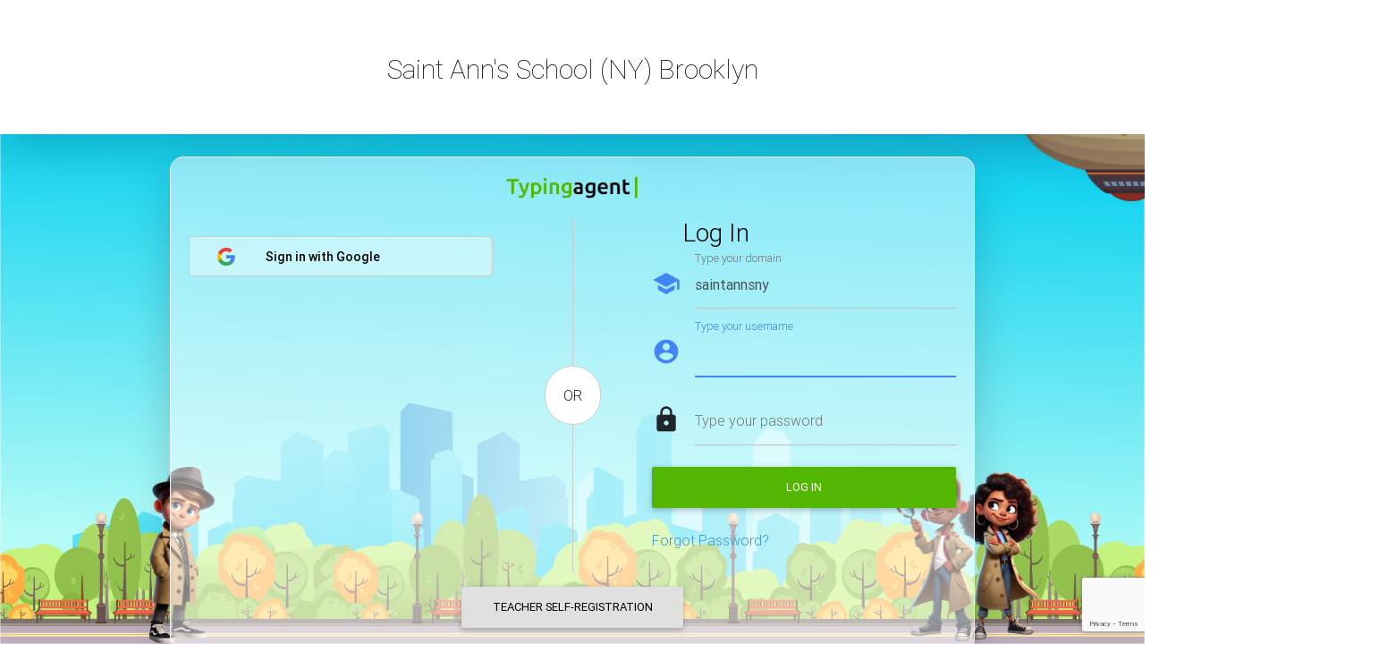

--- FILE ---
content_type: text/html; charset=UTF-8
request_url: https://app.typingagent.com/site/login?domain=saintannsny
body_size: 2694
content:
<!DOCTYPE html>
<html lang="en-US">
<head>
<meta charset="UTF-8">
<meta http-equiv="X-UA-Compatible" content="IE=edge">
<meta name="viewport" content="width=device-width, initial-scale=1">
<meta name="csrf-param" content="_csrf">
<meta name="csrf-token" content="jhnoS1UfdQsgw_hf9p-G6a0hDA2Lg0SUteIJN3zu-2rqW795B3dBXkT0vze67Myr6WA-eaa7dsHlhVt_C7-QLw==">
<meta name="description" content="Log in to Typing Agent, the most powerful online typing program for schools. Sign in and learn to type with a gamified K-12 keyboarding and technology curriculum.">
<meta name="keywords" content="">
<title>Saint Ann&#039;s School (NY) Brooklyn - Typing Agent</title>
 <!-- Google Tag Manager -->
<script>(function(w,d,s,l,i){w[l]=w[l]||[];w[l].push({'gtm.start':
new Date().getTime(),event:'gtm.js'});var f=d.getElementsByTagName(s)[0],
j=d.createElement(s),dl=l!='dataLayer'?'&l='+l:'';j.async=true;j.src=
'https://www.googletagmanager.com/gtm.js?id='+i+dl;f.parentNode.insertBefore(j,f);
})(window,document,'script','dataLayer','GTM-NSBD48SJ');</script>
<!-- End Google Tag Manager -->
<link href="https://maxcdn.bootstrapcdn.com/bootstrap/4.0.0/css/bootstrap.min.css" rel="stylesheet">
<link href="https://code.jquery.com/ui/1.12.0/themes/smoothness/jquery-ui.css" rel="stylesheet">
<link href="https://fonts.googleapis.com/icon?family=Material+Icons" rel="stylesheet">
<link href="https://d2vgp4w5kermzv.cloudfront.net/extensions/mdb_4.4.5/css/mdb.min.css" rel="stylesheet">
<link href="/themes/cloudy/css/login-form.css?v=1769236054" rel="stylesheet">
<link href="https://d2vgp4w5kermzv.cloudfront.net/css/fontawesome-pro-5.11.2/css/fontawesome-all.min.css?v=1769236054" rel="stylesheet">
<script src="https://d2vgp4w5kermzv.cloudfront.net/js/jquery-3.3.1.min.js?v=3.3.1"></script>
<script src="https://code.jquery.com/ui/1.12.1/jquery-ui.min.js"></script></head>

<body class="h-100">

 <!-- Google Tag Manager (noscript) -->
<noscript><iframe src="https://www.googletagmanager.com/ns.html?id=GTM-NSBD48SJ"
height="0" width="0" style="display:none;visibility:hidden"></iframe></noscript>
<!-- End Google Tag Manager (noscript) -->

<img id="agent1" src="/themes/cloudy/images/agent1.png">
<img id="agent2" src="/themes/cloudy/images/agent2.png">

<div id="clouds">
    <div class="cloud"></div>
    <div class="cloud"></div>
    <div class="cloud"></div>
    <div class="cloud"></div>
    <div class="cloud"></div>
</div>

<img id="airplane" src="/themes/cloudy/images/airplane.png" alt="airplane">

<div id="banner" class="d-flex align-items-center flex-column justify-content-center shadow" style="background-color: #fff"><h2 style="color: #000">Saint Ann's School (NY) Brooklyn</h2></div>
<div class="d-flex align-items-center justify-content-center flex-column">
    <div class="container shadow login-container">

        <img class="logo-image" src="/themes/cloudy/images/typing_agent_logo.png">

        <div class="wrap-content">
            <div class="row">
    <div class="col-md-5 login-form-left">
        <div id="buttons">
        	<a class="btn btn-light btn-lg btn-block login-buttons" href="https://accounts.google.com/o/oauth2/v2/auth?response_type=code&amp;access_type=online&amp;client_id=391702670909-ka5k78bmmf7mde0o4kqvg4o4a9lf2153.apps.googleusercontent.com&amp;redirect_uri=https%3A%2F%2Fapp.typingagent.com%2Fregister%2Findex&amp;state=%7B%22register_with_google%22%3Afalse%7D&amp;scope=https%3A%2F%2Fwww.googleapis.com%2Fauth%2Fuserinfo.email%20https%3A%2F%2Fwww.googleapis.com%2Fauth%2Fuserinfo.profile&amp;prompt=select_account%20consent"><img src="/themes/cloudy/images/icons/google_logo.svg" alt=""> Sign in with Google</a>        </div>
    </div><!--/.login-form-left-->
    

    <div class="col-md-2 login-form-seprator">
        <div id="borderBetween"></div>
        <div id="orLabel">OR</div>
    </div><!--/.login-form-seprator-->


    <div class="col-md-5 login-form-right">
        <h3 class="mb-3">Log In</h3>

        
<form id="login-form" class="form-horizontal" action="https://app.typingagent.com/site/login?ajax=1&amp;domain=saintannsny" method="post">
<input type="hidden" name="_csrf" value="jhnoS1UfdQsgw_hf9p-G6a0hDA2Lg0SUteIJN3zu-2rqW795B3dBXkT0vze67Myr6WA-eaa7dsHlhVt_C7-QLw==">
            <div class="md-form">
            <i class="material-icons prefix align-self-center">school</i>
            
<input type="text" id="loginform-domain" class="form-control pl-0" name="LoginForm[domain]" value="saintannsny" maxlength="50"> <label class="" for="loginform-domain">Type your domain</label><p class="help-block help-block-error "></p>
        </div>
    

    <div class="md-form">
        <i class="material-icons prefix">account_circle</i>
        
<input type="text" id="loginform-username" class="form-control validate" name="LoginForm[username]" maxlength="50" required autofocus autocomplete="new-password" aria-required="true"> <label class="" for="loginform-username">Type your username</label><p class="help-block help-block-error "></p>
    </div>

    <div class="md-form">
        <i class="material-icons prefix">lock</i>
        
<input type="password" id="loginform-password" class="form-control validate" name="LoginForm[password]" maxlength="32" required autocomplete="new-password" aria-required="true"> <label class="" for="loginform-password">Type your password</label><p class="help-block help-block-error "></p>

        
            </div>

    <div class="text-center mb-4">
        
<input type="hidden" id="loginform-recaptcha" class="form-control" name="LoginForm[reCaptcha]"> <p class="help-block help-block-error "></p>

        <button type="submit" class="btn btn-success btn-block" name="login-button">Log in</button>    </div>

    <div class="md-form">
        <p><a href="/site/forgot-password" class="ForgetPwd" value="Login">Forgot Password?</a></p>
    </div>

</form>    </div><!--/.login-form-right-->
</div>

<div id="registrationButtons" class="d-flex align-items-center justify-content-center">
    <a class="btn btn-light" href="/register/self-teacher?domain=saintannsny">Teacher Self-Registration</a></div>        </div><!--/.wrap-content-->
    </div><!--/.container-->
</div><!--/.d-flex-->

<div id="base_modal" class="modal" tabindex="-1" role="dialog">
    <div class="modal-dialog" role="document">
        <div class="modal-content">
            <div class="modal-header">
                <h5 class="modal-title"></h5>

                <button type="button" class="close" data-dismiss="modal" aria-label="Close">
                    <span aria-hidden="true">&times;</span>
                </button>
            </div>

            <div class="modal-body"></div>
        </div>
    </div>
</div>
<script src="//www.google.com/recaptcha/api.js?render=6LcWEK4gAAAAAI2O9H7evEqOsx8H8IIyU-gpCLMn"></script>
<script src="https://d2vgp4w5kermzv.cloudfront.net/assets/36758c80/yii.js?v=1769236068"></script>
<script src="https://d2vgp4w5kermzv.cloudfront.net/assets/36758c80/yii.activeForm.js?v=1769236068"></script>
<script src="https://cdnjs.cloudflare.com/ajax/libs/popper.js/1.12.9/umd/popper.min.js"></script>
<script src="https://maxcdn.bootstrapcdn.com/bootstrap/4.0.0/js/bootstrap.min.js"></script>
<script src="https://d2vgp4w5kermzv.cloudfront.net/extensions/mdb_4.4.5/js/mdb.min.js"></script>
<script src="/js/common.js?v=1769236054"></script>
<script>jQuery(function ($) {
"use strict";
grecaptcha.ready(function() {
    function reloadRecaptchaToken()
    {
        grecaptcha.execute("6LcWEK4gAAAAAI2O9H7evEqOsx8H8IIyU-gpCLMn", {action: "/site/logindomainsaintannsny"}).then(function(token) {
            jQuery("#" + "loginform-recaptcha").val(token);

            const jsCallback = "";
            if (jsCallback) {
                eval("(" + jsCallback + ")(token)");
            }
        });
    }

    reloadRecaptchaToken();

    let t = setInterval(reloadRecaptchaToken, 2 * 60 * 1000);
});
jQuery('#login-form').yiiActiveForm([], []);
});</script></body>
</html>


--- FILE ---
content_type: text/html; charset=utf-8
request_url: https://www.google.com/recaptcha/api2/anchor?ar=1&k=6LcWEK4gAAAAAI2O9H7evEqOsx8H8IIyU-gpCLMn&co=aHR0cHM6Ly9hcHAudHlwaW5nYWdlbnQuY29tOjQ0Mw..&hl=en&v=PoyoqOPhxBO7pBk68S4YbpHZ&size=invisible&anchor-ms=20000&execute-ms=30000&cb=6rnzhn6806tj
body_size: 48607
content:
<!DOCTYPE HTML><html dir="ltr" lang="en"><head><meta http-equiv="Content-Type" content="text/html; charset=UTF-8">
<meta http-equiv="X-UA-Compatible" content="IE=edge">
<title>reCAPTCHA</title>
<style type="text/css">
/* cyrillic-ext */
@font-face {
  font-family: 'Roboto';
  font-style: normal;
  font-weight: 400;
  font-stretch: 100%;
  src: url(//fonts.gstatic.com/s/roboto/v48/KFO7CnqEu92Fr1ME7kSn66aGLdTylUAMa3GUBHMdazTgWw.woff2) format('woff2');
  unicode-range: U+0460-052F, U+1C80-1C8A, U+20B4, U+2DE0-2DFF, U+A640-A69F, U+FE2E-FE2F;
}
/* cyrillic */
@font-face {
  font-family: 'Roboto';
  font-style: normal;
  font-weight: 400;
  font-stretch: 100%;
  src: url(//fonts.gstatic.com/s/roboto/v48/KFO7CnqEu92Fr1ME7kSn66aGLdTylUAMa3iUBHMdazTgWw.woff2) format('woff2');
  unicode-range: U+0301, U+0400-045F, U+0490-0491, U+04B0-04B1, U+2116;
}
/* greek-ext */
@font-face {
  font-family: 'Roboto';
  font-style: normal;
  font-weight: 400;
  font-stretch: 100%;
  src: url(//fonts.gstatic.com/s/roboto/v48/KFO7CnqEu92Fr1ME7kSn66aGLdTylUAMa3CUBHMdazTgWw.woff2) format('woff2');
  unicode-range: U+1F00-1FFF;
}
/* greek */
@font-face {
  font-family: 'Roboto';
  font-style: normal;
  font-weight: 400;
  font-stretch: 100%;
  src: url(//fonts.gstatic.com/s/roboto/v48/KFO7CnqEu92Fr1ME7kSn66aGLdTylUAMa3-UBHMdazTgWw.woff2) format('woff2');
  unicode-range: U+0370-0377, U+037A-037F, U+0384-038A, U+038C, U+038E-03A1, U+03A3-03FF;
}
/* math */
@font-face {
  font-family: 'Roboto';
  font-style: normal;
  font-weight: 400;
  font-stretch: 100%;
  src: url(//fonts.gstatic.com/s/roboto/v48/KFO7CnqEu92Fr1ME7kSn66aGLdTylUAMawCUBHMdazTgWw.woff2) format('woff2');
  unicode-range: U+0302-0303, U+0305, U+0307-0308, U+0310, U+0312, U+0315, U+031A, U+0326-0327, U+032C, U+032F-0330, U+0332-0333, U+0338, U+033A, U+0346, U+034D, U+0391-03A1, U+03A3-03A9, U+03B1-03C9, U+03D1, U+03D5-03D6, U+03F0-03F1, U+03F4-03F5, U+2016-2017, U+2034-2038, U+203C, U+2040, U+2043, U+2047, U+2050, U+2057, U+205F, U+2070-2071, U+2074-208E, U+2090-209C, U+20D0-20DC, U+20E1, U+20E5-20EF, U+2100-2112, U+2114-2115, U+2117-2121, U+2123-214F, U+2190, U+2192, U+2194-21AE, U+21B0-21E5, U+21F1-21F2, U+21F4-2211, U+2213-2214, U+2216-22FF, U+2308-230B, U+2310, U+2319, U+231C-2321, U+2336-237A, U+237C, U+2395, U+239B-23B7, U+23D0, U+23DC-23E1, U+2474-2475, U+25AF, U+25B3, U+25B7, U+25BD, U+25C1, U+25CA, U+25CC, U+25FB, U+266D-266F, U+27C0-27FF, U+2900-2AFF, U+2B0E-2B11, U+2B30-2B4C, U+2BFE, U+3030, U+FF5B, U+FF5D, U+1D400-1D7FF, U+1EE00-1EEFF;
}
/* symbols */
@font-face {
  font-family: 'Roboto';
  font-style: normal;
  font-weight: 400;
  font-stretch: 100%;
  src: url(//fonts.gstatic.com/s/roboto/v48/KFO7CnqEu92Fr1ME7kSn66aGLdTylUAMaxKUBHMdazTgWw.woff2) format('woff2');
  unicode-range: U+0001-000C, U+000E-001F, U+007F-009F, U+20DD-20E0, U+20E2-20E4, U+2150-218F, U+2190, U+2192, U+2194-2199, U+21AF, U+21E6-21F0, U+21F3, U+2218-2219, U+2299, U+22C4-22C6, U+2300-243F, U+2440-244A, U+2460-24FF, U+25A0-27BF, U+2800-28FF, U+2921-2922, U+2981, U+29BF, U+29EB, U+2B00-2BFF, U+4DC0-4DFF, U+FFF9-FFFB, U+10140-1018E, U+10190-1019C, U+101A0, U+101D0-101FD, U+102E0-102FB, U+10E60-10E7E, U+1D2C0-1D2D3, U+1D2E0-1D37F, U+1F000-1F0FF, U+1F100-1F1AD, U+1F1E6-1F1FF, U+1F30D-1F30F, U+1F315, U+1F31C, U+1F31E, U+1F320-1F32C, U+1F336, U+1F378, U+1F37D, U+1F382, U+1F393-1F39F, U+1F3A7-1F3A8, U+1F3AC-1F3AF, U+1F3C2, U+1F3C4-1F3C6, U+1F3CA-1F3CE, U+1F3D4-1F3E0, U+1F3ED, U+1F3F1-1F3F3, U+1F3F5-1F3F7, U+1F408, U+1F415, U+1F41F, U+1F426, U+1F43F, U+1F441-1F442, U+1F444, U+1F446-1F449, U+1F44C-1F44E, U+1F453, U+1F46A, U+1F47D, U+1F4A3, U+1F4B0, U+1F4B3, U+1F4B9, U+1F4BB, U+1F4BF, U+1F4C8-1F4CB, U+1F4D6, U+1F4DA, U+1F4DF, U+1F4E3-1F4E6, U+1F4EA-1F4ED, U+1F4F7, U+1F4F9-1F4FB, U+1F4FD-1F4FE, U+1F503, U+1F507-1F50B, U+1F50D, U+1F512-1F513, U+1F53E-1F54A, U+1F54F-1F5FA, U+1F610, U+1F650-1F67F, U+1F687, U+1F68D, U+1F691, U+1F694, U+1F698, U+1F6AD, U+1F6B2, U+1F6B9-1F6BA, U+1F6BC, U+1F6C6-1F6CF, U+1F6D3-1F6D7, U+1F6E0-1F6EA, U+1F6F0-1F6F3, U+1F6F7-1F6FC, U+1F700-1F7FF, U+1F800-1F80B, U+1F810-1F847, U+1F850-1F859, U+1F860-1F887, U+1F890-1F8AD, U+1F8B0-1F8BB, U+1F8C0-1F8C1, U+1F900-1F90B, U+1F93B, U+1F946, U+1F984, U+1F996, U+1F9E9, U+1FA00-1FA6F, U+1FA70-1FA7C, U+1FA80-1FA89, U+1FA8F-1FAC6, U+1FACE-1FADC, U+1FADF-1FAE9, U+1FAF0-1FAF8, U+1FB00-1FBFF;
}
/* vietnamese */
@font-face {
  font-family: 'Roboto';
  font-style: normal;
  font-weight: 400;
  font-stretch: 100%;
  src: url(//fonts.gstatic.com/s/roboto/v48/KFO7CnqEu92Fr1ME7kSn66aGLdTylUAMa3OUBHMdazTgWw.woff2) format('woff2');
  unicode-range: U+0102-0103, U+0110-0111, U+0128-0129, U+0168-0169, U+01A0-01A1, U+01AF-01B0, U+0300-0301, U+0303-0304, U+0308-0309, U+0323, U+0329, U+1EA0-1EF9, U+20AB;
}
/* latin-ext */
@font-face {
  font-family: 'Roboto';
  font-style: normal;
  font-weight: 400;
  font-stretch: 100%;
  src: url(//fonts.gstatic.com/s/roboto/v48/KFO7CnqEu92Fr1ME7kSn66aGLdTylUAMa3KUBHMdazTgWw.woff2) format('woff2');
  unicode-range: U+0100-02BA, U+02BD-02C5, U+02C7-02CC, U+02CE-02D7, U+02DD-02FF, U+0304, U+0308, U+0329, U+1D00-1DBF, U+1E00-1E9F, U+1EF2-1EFF, U+2020, U+20A0-20AB, U+20AD-20C0, U+2113, U+2C60-2C7F, U+A720-A7FF;
}
/* latin */
@font-face {
  font-family: 'Roboto';
  font-style: normal;
  font-weight: 400;
  font-stretch: 100%;
  src: url(//fonts.gstatic.com/s/roboto/v48/KFO7CnqEu92Fr1ME7kSn66aGLdTylUAMa3yUBHMdazQ.woff2) format('woff2');
  unicode-range: U+0000-00FF, U+0131, U+0152-0153, U+02BB-02BC, U+02C6, U+02DA, U+02DC, U+0304, U+0308, U+0329, U+2000-206F, U+20AC, U+2122, U+2191, U+2193, U+2212, U+2215, U+FEFF, U+FFFD;
}
/* cyrillic-ext */
@font-face {
  font-family: 'Roboto';
  font-style: normal;
  font-weight: 500;
  font-stretch: 100%;
  src: url(//fonts.gstatic.com/s/roboto/v48/KFO7CnqEu92Fr1ME7kSn66aGLdTylUAMa3GUBHMdazTgWw.woff2) format('woff2');
  unicode-range: U+0460-052F, U+1C80-1C8A, U+20B4, U+2DE0-2DFF, U+A640-A69F, U+FE2E-FE2F;
}
/* cyrillic */
@font-face {
  font-family: 'Roboto';
  font-style: normal;
  font-weight: 500;
  font-stretch: 100%;
  src: url(//fonts.gstatic.com/s/roboto/v48/KFO7CnqEu92Fr1ME7kSn66aGLdTylUAMa3iUBHMdazTgWw.woff2) format('woff2');
  unicode-range: U+0301, U+0400-045F, U+0490-0491, U+04B0-04B1, U+2116;
}
/* greek-ext */
@font-face {
  font-family: 'Roboto';
  font-style: normal;
  font-weight: 500;
  font-stretch: 100%;
  src: url(//fonts.gstatic.com/s/roboto/v48/KFO7CnqEu92Fr1ME7kSn66aGLdTylUAMa3CUBHMdazTgWw.woff2) format('woff2');
  unicode-range: U+1F00-1FFF;
}
/* greek */
@font-face {
  font-family: 'Roboto';
  font-style: normal;
  font-weight: 500;
  font-stretch: 100%;
  src: url(//fonts.gstatic.com/s/roboto/v48/KFO7CnqEu92Fr1ME7kSn66aGLdTylUAMa3-UBHMdazTgWw.woff2) format('woff2');
  unicode-range: U+0370-0377, U+037A-037F, U+0384-038A, U+038C, U+038E-03A1, U+03A3-03FF;
}
/* math */
@font-face {
  font-family: 'Roboto';
  font-style: normal;
  font-weight: 500;
  font-stretch: 100%;
  src: url(//fonts.gstatic.com/s/roboto/v48/KFO7CnqEu92Fr1ME7kSn66aGLdTylUAMawCUBHMdazTgWw.woff2) format('woff2');
  unicode-range: U+0302-0303, U+0305, U+0307-0308, U+0310, U+0312, U+0315, U+031A, U+0326-0327, U+032C, U+032F-0330, U+0332-0333, U+0338, U+033A, U+0346, U+034D, U+0391-03A1, U+03A3-03A9, U+03B1-03C9, U+03D1, U+03D5-03D6, U+03F0-03F1, U+03F4-03F5, U+2016-2017, U+2034-2038, U+203C, U+2040, U+2043, U+2047, U+2050, U+2057, U+205F, U+2070-2071, U+2074-208E, U+2090-209C, U+20D0-20DC, U+20E1, U+20E5-20EF, U+2100-2112, U+2114-2115, U+2117-2121, U+2123-214F, U+2190, U+2192, U+2194-21AE, U+21B0-21E5, U+21F1-21F2, U+21F4-2211, U+2213-2214, U+2216-22FF, U+2308-230B, U+2310, U+2319, U+231C-2321, U+2336-237A, U+237C, U+2395, U+239B-23B7, U+23D0, U+23DC-23E1, U+2474-2475, U+25AF, U+25B3, U+25B7, U+25BD, U+25C1, U+25CA, U+25CC, U+25FB, U+266D-266F, U+27C0-27FF, U+2900-2AFF, U+2B0E-2B11, U+2B30-2B4C, U+2BFE, U+3030, U+FF5B, U+FF5D, U+1D400-1D7FF, U+1EE00-1EEFF;
}
/* symbols */
@font-face {
  font-family: 'Roboto';
  font-style: normal;
  font-weight: 500;
  font-stretch: 100%;
  src: url(//fonts.gstatic.com/s/roboto/v48/KFO7CnqEu92Fr1ME7kSn66aGLdTylUAMaxKUBHMdazTgWw.woff2) format('woff2');
  unicode-range: U+0001-000C, U+000E-001F, U+007F-009F, U+20DD-20E0, U+20E2-20E4, U+2150-218F, U+2190, U+2192, U+2194-2199, U+21AF, U+21E6-21F0, U+21F3, U+2218-2219, U+2299, U+22C4-22C6, U+2300-243F, U+2440-244A, U+2460-24FF, U+25A0-27BF, U+2800-28FF, U+2921-2922, U+2981, U+29BF, U+29EB, U+2B00-2BFF, U+4DC0-4DFF, U+FFF9-FFFB, U+10140-1018E, U+10190-1019C, U+101A0, U+101D0-101FD, U+102E0-102FB, U+10E60-10E7E, U+1D2C0-1D2D3, U+1D2E0-1D37F, U+1F000-1F0FF, U+1F100-1F1AD, U+1F1E6-1F1FF, U+1F30D-1F30F, U+1F315, U+1F31C, U+1F31E, U+1F320-1F32C, U+1F336, U+1F378, U+1F37D, U+1F382, U+1F393-1F39F, U+1F3A7-1F3A8, U+1F3AC-1F3AF, U+1F3C2, U+1F3C4-1F3C6, U+1F3CA-1F3CE, U+1F3D4-1F3E0, U+1F3ED, U+1F3F1-1F3F3, U+1F3F5-1F3F7, U+1F408, U+1F415, U+1F41F, U+1F426, U+1F43F, U+1F441-1F442, U+1F444, U+1F446-1F449, U+1F44C-1F44E, U+1F453, U+1F46A, U+1F47D, U+1F4A3, U+1F4B0, U+1F4B3, U+1F4B9, U+1F4BB, U+1F4BF, U+1F4C8-1F4CB, U+1F4D6, U+1F4DA, U+1F4DF, U+1F4E3-1F4E6, U+1F4EA-1F4ED, U+1F4F7, U+1F4F9-1F4FB, U+1F4FD-1F4FE, U+1F503, U+1F507-1F50B, U+1F50D, U+1F512-1F513, U+1F53E-1F54A, U+1F54F-1F5FA, U+1F610, U+1F650-1F67F, U+1F687, U+1F68D, U+1F691, U+1F694, U+1F698, U+1F6AD, U+1F6B2, U+1F6B9-1F6BA, U+1F6BC, U+1F6C6-1F6CF, U+1F6D3-1F6D7, U+1F6E0-1F6EA, U+1F6F0-1F6F3, U+1F6F7-1F6FC, U+1F700-1F7FF, U+1F800-1F80B, U+1F810-1F847, U+1F850-1F859, U+1F860-1F887, U+1F890-1F8AD, U+1F8B0-1F8BB, U+1F8C0-1F8C1, U+1F900-1F90B, U+1F93B, U+1F946, U+1F984, U+1F996, U+1F9E9, U+1FA00-1FA6F, U+1FA70-1FA7C, U+1FA80-1FA89, U+1FA8F-1FAC6, U+1FACE-1FADC, U+1FADF-1FAE9, U+1FAF0-1FAF8, U+1FB00-1FBFF;
}
/* vietnamese */
@font-face {
  font-family: 'Roboto';
  font-style: normal;
  font-weight: 500;
  font-stretch: 100%;
  src: url(//fonts.gstatic.com/s/roboto/v48/KFO7CnqEu92Fr1ME7kSn66aGLdTylUAMa3OUBHMdazTgWw.woff2) format('woff2');
  unicode-range: U+0102-0103, U+0110-0111, U+0128-0129, U+0168-0169, U+01A0-01A1, U+01AF-01B0, U+0300-0301, U+0303-0304, U+0308-0309, U+0323, U+0329, U+1EA0-1EF9, U+20AB;
}
/* latin-ext */
@font-face {
  font-family: 'Roboto';
  font-style: normal;
  font-weight: 500;
  font-stretch: 100%;
  src: url(//fonts.gstatic.com/s/roboto/v48/KFO7CnqEu92Fr1ME7kSn66aGLdTylUAMa3KUBHMdazTgWw.woff2) format('woff2');
  unicode-range: U+0100-02BA, U+02BD-02C5, U+02C7-02CC, U+02CE-02D7, U+02DD-02FF, U+0304, U+0308, U+0329, U+1D00-1DBF, U+1E00-1E9F, U+1EF2-1EFF, U+2020, U+20A0-20AB, U+20AD-20C0, U+2113, U+2C60-2C7F, U+A720-A7FF;
}
/* latin */
@font-face {
  font-family: 'Roboto';
  font-style: normal;
  font-weight: 500;
  font-stretch: 100%;
  src: url(//fonts.gstatic.com/s/roboto/v48/KFO7CnqEu92Fr1ME7kSn66aGLdTylUAMa3yUBHMdazQ.woff2) format('woff2');
  unicode-range: U+0000-00FF, U+0131, U+0152-0153, U+02BB-02BC, U+02C6, U+02DA, U+02DC, U+0304, U+0308, U+0329, U+2000-206F, U+20AC, U+2122, U+2191, U+2193, U+2212, U+2215, U+FEFF, U+FFFD;
}
/* cyrillic-ext */
@font-face {
  font-family: 'Roboto';
  font-style: normal;
  font-weight: 900;
  font-stretch: 100%;
  src: url(//fonts.gstatic.com/s/roboto/v48/KFO7CnqEu92Fr1ME7kSn66aGLdTylUAMa3GUBHMdazTgWw.woff2) format('woff2');
  unicode-range: U+0460-052F, U+1C80-1C8A, U+20B4, U+2DE0-2DFF, U+A640-A69F, U+FE2E-FE2F;
}
/* cyrillic */
@font-face {
  font-family: 'Roboto';
  font-style: normal;
  font-weight: 900;
  font-stretch: 100%;
  src: url(//fonts.gstatic.com/s/roboto/v48/KFO7CnqEu92Fr1ME7kSn66aGLdTylUAMa3iUBHMdazTgWw.woff2) format('woff2');
  unicode-range: U+0301, U+0400-045F, U+0490-0491, U+04B0-04B1, U+2116;
}
/* greek-ext */
@font-face {
  font-family: 'Roboto';
  font-style: normal;
  font-weight: 900;
  font-stretch: 100%;
  src: url(//fonts.gstatic.com/s/roboto/v48/KFO7CnqEu92Fr1ME7kSn66aGLdTylUAMa3CUBHMdazTgWw.woff2) format('woff2');
  unicode-range: U+1F00-1FFF;
}
/* greek */
@font-face {
  font-family: 'Roboto';
  font-style: normal;
  font-weight: 900;
  font-stretch: 100%;
  src: url(//fonts.gstatic.com/s/roboto/v48/KFO7CnqEu92Fr1ME7kSn66aGLdTylUAMa3-UBHMdazTgWw.woff2) format('woff2');
  unicode-range: U+0370-0377, U+037A-037F, U+0384-038A, U+038C, U+038E-03A1, U+03A3-03FF;
}
/* math */
@font-face {
  font-family: 'Roboto';
  font-style: normal;
  font-weight: 900;
  font-stretch: 100%;
  src: url(//fonts.gstatic.com/s/roboto/v48/KFO7CnqEu92Fr1ME7kSn66aGLdTylUAMawCUBHMdazTgWw.woff2) format('woff2');
  unicode-range: U+0302-0303, U+0305, U+0307-0308, U+0310, U+0312, U+0315, U+031A, U+0326-0327, U+032C, U+032F-0330, U+0332-0333, U+0338, U+033A, U+0346, U+034D, U+0391-03A1, U+03A3-03A9, U+03B1-03C9, U+03D1, U+03D5-03D6, U+03F0-03F1, U+03F4-03F5, U+2016-2017, U+2034-2038, U+203C, U+2040, U+2043, U+2047, U+2050, U+2057, U+205F, U+2070-2071, U+2074-208E, U+2090-209C, U+20D0-20DC, U+20E1, U+20E5-20EF, U+2100-2112, U+2114-2115, U+2117-2121, U+2123-214F, U+2190, U+2192, U+2194-21AE, U+21B0-21E5, U+21F1-21F2, U+21F4-2211, U+2213-2214, U+2216-22FF, U+2308-230B, U+2310, U+2319, U+231C-2321, U+2336-237A, U+237C, U+2395, U+239B-23B7, U+23D0, U+23DC-23E1, U+2474-2475, U+25AF, U+25B3, U+25B7, U+25BD, U+25C1, U+25CA, U+25CC, U+25FB, U+266D-266F, U+27C0-27FF, U+2900-2AFF, U+2B0E-2B11, U+2B30-2B4C, U+2BFE, U+3030, U+FF5B, U+FF5D, U+1D400-1D7FF, U+1EE00-1EEFF;
}
/* symbols */
@font-face {
  font-family: 'Roboto';
  font-style: normal;
  font-weight: 900;
  font-stretch: 100%;
  src: url(//fonts.gstatic.com/s/roboto/v48/KFO7CnqEu92Fr1ME7kSn66aGLdTylUAMaxKUBHMdazTgWw.woff2) format('woff2');
  unicode-range: U+0001-000C, U+000E-001F, U+007F-009F, U+20DD-20E0, U+20E2-20E4, U+2150-218F, U+2190, U+2192, U+2194-2199, U+21AF, U+21E6-21F0, U+21F3, U+2218-2219, U+2299, U+22C4-22C6, U+2300-243F, U+2440-244A, U+2460-24FF, U+25A0-27BF, U+2800-28FF, U+2921-2922, U+2981, U+29BF, U+29EB, U+2B00-2BFF, U+4DC0-4DFF, U+FFF9-FFFB, U+10140-1018E, U+10190-1019C, U+101A0, U+101D0-101FD, U+102E0-102FB, U+10E60-10E7E, U+1D2C0-1D2D3, U+1D2E0-1D37F, U+1F000-1F0FF, U+1F100-1F1AD, U+1F1E6-1F1FF, U+1F30D-1F30F, U+1F315, U+1F31C, U+1F31E, U+1F320-1F32C, U+1F336, U+1F378, U+1F37D, U+1F382, U+1F393-1F39F, U+1F3A7-1F3A8, U+1F3AC-1F3AF, U+1F3C2, U+1F3C4-1F3C6, U+1F3CA-1F3CE, U+1F3D4-1F3E0, U+1F3ED, U+1F3F1-1F3F3, U+1F3F5-1F3F7, U+1F408, U+1F415, U+1F41F, U+1F426, U+1F43F, U+1F441-1F442, U+1F444, U+1F446-1F449, U+1F44C-1F44E, U+1F453, U+1F46A, U+1F47D, U+1F4A3, U+1F4B0, U+1F4B3, U+1F4B9, U+1F4BB, U+1F4BF, U+1F4C8-1F4CB, U+1F4D6, U+1F4DA, U+1F4DF, U+1F4E3-1F4E6, U+1F4EA-1F4ED, U+1F4F7, U+1F4F9-1F4FB, U+1F4FD-1F4FE, U+1F503, U+1F507-1F50B, U+1F50D, U+1F512-1F513, U+1F53E-1F54A, U+1F54F-1F5FA, U+1F610, U+1F650-1F67F, U+1F687, U+1F68D, U+1F691, U+1F694, U+1F698, U+1F6AD, U+1F6B2, U+1F6B9-1F6BA, U+1F6BC, U+1F6C6-1F6CF, U+1F6D3-1F6D7, U+1F6E0-1F6EA, U+1F6F0-1F6F3, U+1F6F7-1F6FC, U+1F700-1F7FF, U+1F800-1F80B, U+1F810-1F847, U+1F850-1F859, U+1F860-1F887, U+1F890-1F8AD, U+1F8B0-1F8BB, U+1F8C0-1F8C1, U+1F900-1F90B, U+1F93B, U+1F946, U+1F984, U+1F996, U+1F9E9, U+1FA00-1FA6F, U+1FA70-1FA7C, U+1FA80-1FA89, U+1FA8F-1FAC6, U+1FACE-1FADC, U+1FADF-1FAE9, U+1FAF0-1FAF8, U+1FB00-1FBFF;
}
/* vietnamese */
@font-face {
  font-family: 'Roboto';
  font-style: normal;
  font-weight: 900;
  font-stretch: 100%;
  src: url(//fonts.gstatic.com/s/roboto/v48/KFO7CnqEu92Fr1ME7kSn66aGLdTylUAMa3OUBHMdazTgWw.woff2) format('woff2');
  unicode-range: U+0102-0103, U+0110-0111, U+0128-0129, U+0168-0169, U+01A0-01A1, U+01AF-01B0, U+0300-0301, U+0303-0304, U+0308-0309, U+0323, U+0329, U+1EA0-1EF9, U+20AB;
}
/* latin-ext */
@font-face {
  font-family: 'Roboto';
  font-style: normal;
  font-weight: 900;
  font-stretch: 100%;
  src: url(//fonts.gstatic.com/s/roboto/v48/KFO7CnqEu92Fr1ME7kSn66aGLdTylUAMa3KUBHMdazTgWw.woff2) format('woff2');
  unicode-range: U+0100-02BA, U+02BD-02C5, U+02C7-02CC, U+02CE-02D7, U+02DD-02FF, U+0304, U+0308, U+0329, U+1D00-1DBF, U+1E00-1E9F, U+1EF2-1EFF, U+2020, U+20A0-20AB, U+20AD-20C0, U+2113, U+2C60-2C7F, U+A720-A7FF;
}
/* latin */
@font-face {
  font-family: 'Roboto';
  font-style: normal;
  font-weight: 900;
  font-stretch: 100%;
  src: url(//fonts.gstatic.com/s/roboto/v48/KFO7CnqEu92Fr1ME7kSn66aGLdTylUAMa3yUBHMdazQ.woff2) format('woff2');
  unicode-range: U+0000-00FF, U+0131, U+0152-0153, U+02BB-02BC, U+02C6, U+02DA, U+02DC, U+0304, U+0308, U+0329, U+2000-206F, U+20AC, U+2122, U+2191, U+2193, U+2212, U+2215, U+FEFF, U+FFFD;
}

</style>
<link rel="stylesheet" type="text/css" href="https://www.gstatic.com/recaptcha/releases/PoyoqOPhxBO7pBk68S4YbpHZ/styles__ltr.css">
<script nonce="_6jOosZYZLELuyrIcBEbkw" type="text/javascript">window['__recaptcha_api'] = 'https://www.google.com/recaptcha/api2/';</script>
<script type="text/javascript" src="https://www.gstatic.com/recaptcha/releases/PoyoqOPhxBO7pBk68S4YbpHZ/recaptcha__en.js" nonce="_6jOosZYZLELuyrIcBEbkw">
      
    </script></head>
<body><div id="rc-anchor-alert" class="rc-anchor-alert"></div>
<input type="hidden" id="recaptcha-token" value="[base64]">
<script type="text/javascript" nonce="_6jOosZYZLELuyrIcBEbkw">
      recaptcha.anchor.Main.init("[\x22ainput\x22,[\x22bgdata\x22,\x22\x22,\[base64]/[base64]/MjU1Ong/[base64]/[base64]/[base64]/[base64]/[base64]/[base64]/[base64]/[base64]/[base64]/[base64]/[base64]/[base64]/[base64]/[base64]/[base64]\\u003d\x22,\[base64]\\u003d\x22,\x22wrITw5FBw6PDkn/[base64]/Du8KZw7PDtg/CvcKCw5rCq3DDqsKewr4/TVdfEk4mwoXDj8O3axLDqhETbMO8w69qw4EAw6dROkPCh8OZI3TCrMKBDcO9w7bDvRRyw7/CrF9PwqZhwrLDkRfDjsOywotEGcKzwrvDrcOZw5fCtsKhwopULQXDsAF8a8O+wrrCg8K4w6PDsMK+w6jCh8KTPcOaSGnCssOkwqwhG0Z8G8O1IH/Co8K0wpLCi8OLW8KjwrvDq3/DkMKGwqHDtFd2w7TChsK7MsOjHMOWVERaCMKnSj1vJirClXV9w6RgPwlzG8OIw4/Di1nDu1TDrsOJGMOGacOGwqfCtMK4wo3CkCc/w7JKw70WZmccwp7Dt8KrN20JSsOdwrRjQcKnwofCrzDDlsKZBcKTeMKHesKLWcKhw7ZXwrJww48Pw64iwpsLeQTDgxfCg3x/w7Atw588PC/CmMK7woLCrsOCL3TDqTvDj8KlwrjCvAJVw7rDtMKAK8KdScO0wqzDpV5mwpfCqC7DpsOSwpTCoMK0FMKyARc1w5DCuWtIwogfwr9WO2Z8bHPDt8ORwrRBeQxLw6/CrB/DijDDtjwmPnVELQArwo50w4fCj8Oowp3Cn8KET8Olw5cmwrcfwrEVwr3DksOJwqrDvMKhPsKtMDs1YW5KX8O9w5dfw7MIwo06wrDCgDw+bHhud8KLCcKrSlzCpcOiYG5fwqXCocOHwqTCpnHDlVfClMOxwpvCgMKhw5M/[base64]/[base64]/wr0cHUvCm8O4Qlhlw5fCqk7Cr8KNwqzDnV7DokfCpsKFdmBXM8Kyw4ImU0zCvMKpw658LEjChsKEXsKQLCsaK8KbbBcoEsKNRcKjMklDKcOJw4/DmsKnOMKeNhAbw7DDtjsLw73DlGjDmcKyw7U4I3bCjMKUZcKgOsOEWsKhFXpHwoguw5XCiQ/DrsO5OinCh8KvwojDtsKeDcKwSFJhOMK3w5DDgCoFSHULwqjDiMOEYMOAKWYiLMOawr3DscKnw7t5w5TDjMK/DSbCgkFLbnAVTMO4w55FwpzDjHHDgsKzI8OHVsOSQHhRwqBicCMsB1J9wqUHw4TCi8KYK8KMwqPDj0LDksKEGcOIw41yw5Evw6UES2peSB7DvBxMZ8KawpoPYAjDjMKwekVMwq55U8OKT8OicR15w51gPcKBw47CpsK/KiHCr8ObGkJnw482AzxfW8O/wqfCuERND8OTw6/CkMKYwqXDuy7DlcOmw5/Dk8OQTMOqwr3DnsO3NcKmwp/[base64]/KcO2w5wiwonDnCFPHsKaAcOgI8KEVRXCqcKzMgTCqsKowofCn3vCqmhwfMOuwo3CgyEccTIrwqjCqsKMwq0nw5AXwo/CtRYNw7zDg8OewqkKN1fDhsKCMmVLP0bDo8Knw68aw4VnN8KhcV7CrmcUb8KJw5DDv0dfPms3w4TCvztDwqEtwqzCnm7Dt3trFcKRfGDCrsKTwqYZbinDkCnCjxtuwofDkcK/W8Orw7xVw4rCisKMGVwTNcOmw4DCj8KKa8O+Qj7Dums1Q8KRw6nCqBB5w5IXwr8teUPDocOJcivDjmZsecKCw4ooeGrCnnPDvsKVw7LDpDPCqsKCw6pGwobDhiBSKlk/AHx1w7Mzw43ChDbCqCjDnGZdw5tEAn0MFjjDlcOYJ8Oaw5gkNwRKWx3DtcKwY2pDeGMHTsOwXMKnAyJeWSTClcOpeMKLCWwlSRtQcwwUwp/DhBlHIcKJwqnCoS/CiCBKw6EswoksMGIuw4PDk33CvV7DusKjw7t9w6Y9VMOiw5odwpTCvsKrF3fDlsOdXcKPD8KTw5bDq8ORw7XCiRjDlRMAUinDlHgnHEHCosKjw406worCiMKMwq7Cn1UKwr5La3zDnxx+woLDjxDClnNlwonCtVPDuh/CrMKFw449AsOkDcKTw7fDgsKycDsmw5TDnMKvGA0XK8OBLxLCtjcBw7DDvRMGYsONwoJZETfDiGVow4rCi8OYwpYPw69Rwq/DucOlw7pKERXCgBJ6wotkw7XCgsOuXMKQw43Ds8KwJjJ/w7snBcO+Gj/DlVFdV37CnsKjW2PDsMOlw7LDlTdRwrzCuMOYwqcZw4nCnMKNw5rCtsKwN8K6emhddcOxwrlQSi/Cp8Onw4bCoGLDkMO2w4DCpsKnGVZ6STvCiRHCvMKLPCbDqDTClBPCssO8wqlvw5lewrrCocOvwrPDncKrXn/Cq8KGw6lpDkYZwrkkHMOZPMKMYsKkwotRwr3Du8OFw7ldecKPwovDlBsBwrvDjMO6WsKZwrYfacOXLcK4GcO0ScOzw4LDrkzDisO/KcKEBj7CnDnDtG4uwq9mw4jDl1jChmDDrMKiF8OwNQzDnMO4P8KxTcO/Mx/CksOPw6XDugYEXsO3OsKHw5HDrTbDlcO4w47ClcKXW8K4w7zClcOow4nDkE0KEsKFUsO7DCxIWcKzWhLCjh7DscK6bMOKR8KywrDClsKALDHCjcKlwpvCvQRsw43CnU9gTsO/TQ5vwojDrCnCosKxw6fChsOmw7A6BsKUwr3Cv8KGBMO9w6UWwofDgsKywq7CsMKxDD0ewrtyVF/[base64]/PMKUw6Vhw4ZZQcODWl13w4HCjT/CoMOCw5wkCXIRdRjCoXDCvHdOwqzDgBrCg8OJcUXCm8KyV2HCk8KuXkJuw6PCp8KIwrXDj8OHfWMNfMOaw6MUGApMwpsMecKMccOlwr9EdsKnMEMWUMOiJsK6w7rCu8OBw60JaMK2BBXClsOnB0PCscKywofCo3/ChMOQIlNhOMOFw5TDiiQ8w6/Cr8KZVsOBwphyOMK0V0HCmsKtwqHCpS/DhQMLw4RWQxVPw5HCrlRnwppSwqLChMO8w6LDvcOWTG0ewqgywpt8RMKwVmrChhLCgB5Bw6nDosOYB8KoZC5FwrJpwqjCjxEwaEBfFwhrw4fCpMKeI8KJwp3CrcK5cxw3chl/OkXDvQPDusOLWXfCqsOXS8KjT8ODw6MIw5w0wo/[base64]/woTDkMOyw4Jyw5vCiX9REsKPWcKrwqJOwq/[base64]/CiBfDjxXDjMORw4nCrSdjGsOMwqLDocO7IQc9fVIywosRQcOUw5PCmntSwq97BTkzw7t0w6LCuD4MThx6w7NsVsOcCsObwoTDrsKxw5daw6fClCzDiMOhwpkweMKowqRSw41DAH58w5MlS8KlOA7Dl8Oic8OPUsOnesO/AcOwTzXCuMOiD8OSw6Y7IhcJwpvCgEPDpxDDgcOCOzjDrCUFw7xcPMKJwq5ow5ZaPMO0OsOtUCohGzUlw5Myw4nDth/[base64]/Ck0vDsARgw6LCnsOBTD1lTWYTwog8w6jCtyMHw7RAKsKWwoQkw4kSw6nCqjRgw41MwonDjmVlEsK5J8O1EUzClmVVesKwwqE9wrjCoTlfwrJ/wpQaWsK/w69awqnDvMOYwro4ZRfCnm3CusOhShDCs8OiL37CkcKFwrEEUGkFEzdSw6kweMKVEkl6D3g3CcOUDMOuw61CSiPDi0Igw6Mbwqhew6/CsE/[base64]/DtFEiEcKhw6h1dSQcw7FAbcKuw61mw5DCsMK9wq5GF8KWwqouKMOewpLCtcKgwrXCsDwww4TDtj08GcK0IcKuWsKBw7pCwqg6w4B/VmrCrsOzEFXCo8KALxdyw4TDinYuaDPCoMO8w70Fw7ADSAR9W8ORwrbCkkPDosOfOcKRVsODWsOybG/CkcOTw7TDrnMQw6LDvsK0wqfDpi5bwonCisK8wp9/[base64]/Dg8OKw49PDTcnwq40FcK+w6nCuGfCicKiw5U6woPDmMKqw4PCrwh+wq/DtX9ME8Odah84wpbDmMK9w7TDqCsZUcOhJsObw6leU8OPEm1fwrMOTMOtw7VXw5RPw43ChEBuw73DvsKow4vDg8OnKVkNEsOvGR/Dhm7DmltLwrrCpsKhwq/DpTrDucKNKRzCm8OdwqTCqcOvZQrClm/Ckmkcw7XDt8OjfcKRXcKBwpxUwpTCncKwwoMyw4HDsMKxw4TCn2HDuV9ZFcORwpgQPlLChcKgw5XCm8OEw7bCm0vCgcO5w53CoC/DiMKvw6PCl8Okw698NS1KesONw6xAwppAJcK1DW4bBMKaATjCgMKqK8K2wpXChwPCmEZzQj1swpbDlyEcBl/CpMK+KBPDkcOEw4xlJi7CohvDiMKlw54Qw5zCs8O0agTDi8KBw4gNcsOQwrHDqMK9FAomWETDqHIOwplxIcKleMOXwqEtwqEQw6PCucOpDMKyw6NZwpPCk8Odwr16w4TCk3XDr8OOFn1Twq/CqW41KcK+YcO+woLCrMOpw7zDtWnDo8KUX3glw5/Dv1TChz3DtWvDhcK6wpcwwpPChMOpwqd3bzZDDMOMT0gqwpfCqg4oYBt9G8OxWcO+wqLDmSIvw4HCrhJ/w4HDn8OMwosEwrHCtm7CpXvCt8K0E8K8KsOIw60iwrxvw7fCg8O4ZFg1djjDlcKRw55aw7bCpwI1w51KPsKDwo7DnMKIGMKewqPDjcK5w5QJw5Z6MUJOwo9fDQnClF7Dv8ONF0/CrHbDqgNsDsOfwonDuEQ/[base64]/[base64]/[base64]/ChVLCqArDg8OLw7jCsj3Ck8OgOMKbw4A1wrfCtFYSLSM3GsKCFAteIMOCC8OmRSDCtU7DmMOrPE1uwrIuwq5ZwqTCm8KVCXYsGMK8wq/CtWnDiDfCnMOQwrnChxV9bgQUwrJ7wo7DrmDDg1vCrwlow7bCq1LDkHvChhTDvsOow4M+w4FVDXPCncKIwo0Ew7MYEcKww6nCvcOswrTCiRVawoTCj8KjGMOcwqvDv8Kew7AFw7rDiMKrw7oywq/[base64]/CkMKUw7tow7dBc8KYwrDDosO8CMORwr/CoF3Cn1/[base64]/[base64]/Ci8K8wqRoA8OQw6AXchDDisOPw6t6fhPDiUQuw63Cn8KuwrTCnBPDtSbDpMOdwoRHw6I5MkVuw4DCulTCqMOowoERw7rDvcOyG8Ojwo8Rw798wqLCrlnDo8OnDn/DpMOsw4TDu8OMf8KQwr81woUOdFIMPQhyR0bDkDJbwqglw7TDoMKFw53Ds8OJBsOCwpMwQcKOW8Opw4LCkWY7YRrCv1DChUXCl8KRw5/[base64]/DpW4TPcOTwqPDg3Z+w65FcsOPw5UELMKELQUqw7w6ecKqCzg9w5Ivw4pVwqlRUTR6ODjDv8KORxrCgU4nw6PDlsKAw6fDukDDskfDncK4w5x5w7XDjG1IWMOhw7E7woLClBPDlkDDicOxw5rCnD/CjcOBwr/DkmjDhMOnw67DjcK5wpPDpgAOQsOcwpk3wr/CvsOqYkfClMOJWFLDuCzDtz4OwqfDiSPDnm/CtcK6C0TChMK7wptyUMK+PCASJSHDnlAwwqJzLDPCml/DusOOw44ow5hmw55/AsOzwpZgPsKJwrcneBYnw7/DtsOJfMONdxsawopia8K+wpxbZj1Mw5fDiMO8w7MtbUbCg8OHM8KFwp3Co8Kjw5HDvh3ChMKTNiXDslPCqEjDoQFtJMKNwqjCuizCnVICXS7DugU7w6fDrMOdLXoKw5BLwrNmwqXDvcO5w7oCwoQAwobDpMKHH8OVccK6NcKywpXCr8KHwoIlH8OWc3p/w6nCpcKAL31WHmZHVFd9w5jCs1MIPCgAdk7DtBzDsAPCklkLw73DiRUUw5bCpXjCv8Ouw7VFfy0lQcK9DWnCosK0wpszZy/[base64]/ChTFzU3fCvVZXwo3DlsOGwoDCsi8mw5LDg8ONw5DClg4QJMKmwr5LwoNPOsOAOiTCusO0OcKlE1zClsKowqUJwpRaFcKHwrXCqBciw5bCs8O2Lz3CsEA9w4pHw6zDv8Obw4FswoXCkHtQw4gjw5s5aHPDjMOBN8OsJsOaN8KAYcKcOXxyQBxZUV/[base64]/[base64]/DtsK3b2ghAcKXN8OOwrx9M8OSwrTCsArDvC/ChG3Cn0puw4ZPKHEvw7vCgMKVNznCvsOjwrXCt3Zow4o+w43DoFLCqMKwKcOCwp/DlcKcwoPCsz/DgMK0wqQwH3jDqcKtwqXDiSx9w5pkDT3DpnpOSMOQwpHDvmd4w6xoBVfDu8K9X0lSSVIlw73Cu8OtW2/CpwU5wqpkw5XClcOfB8KuDcKfw7sPw6wTasKlw67DrsK9bwnDkWDDhQR1w7XChwB8L8KVcDxKEURiwoXCm8KTemx8e0zCscKFwqJCw4/DmsOiZ8OnHMKhw4TCgCJkMFfDgQ04woQzw7fDvsOmBTRSwpTCvxNvw7rCgcK7C8KvUcK+Wxhdw6rDjRzCv3LCkFtqcsKaw6xYeRQJwr1VfyTCglEJUsKhwo3CtAIyw4nDgzLClcOsw6vDtTvDrsO0NcOPw7jDoB7DnMOvw4/CmXjDonx7woxgwookB1XCpcOcw6jDu8O3Y8OPHS/[base64]/DhcKOCsO7w5XCp8KFw7Y0w5V1wpAgw4vDv8KpZ8O4QgLCjMKgag46L1LCiDp1TybCrcKqasOXwqEBw78qw5VLw6HCgMK/woduw5rCiMKkw75mw47CtMO8wps6fsOlesO6ZcOnCXxqIUbClcOxA8Kdw4nDjsKqw6vCrFE/wozCrDsnOELDqSnDmlPCocOKWhLCkMOMPCckw5TCmMKEwqJpdcKqw7Ixw4QZwqU1GT9cfsKiwq5fwoXCo1zDq8K4KCLCg2rDvMKzwp5RY2pmEyjCv8OVJ8KKfsKsd8Obw50RwpnCqMO2aMO2wr9eDsO5HnXDlBd/wrjCr8Oxw5wSw5TCj8KfwqAmd8KlOsKjPcKYKMO2JRPCgyBhw68bwqLCjnpXwo/[base64]/ClD7CvcKdIcKKaxggw6rDt8OpGMOIwqkzP8K3Jm3CmMObw73CjGvCmXJDwrDCr8Ogw5kcTWs2LcK8KzvCqD/CowYswrXDvsK0w4/[base64]/DjjgrwqXDnMKzwpNww4oDUsKPN8OIwrXDgEt7WQ1jwrvDtMKAwrTDrH7DgVHDggrCuE3ChRfDsXoIwqUFSzHCsMKjw6fChMK9wr5pHirCm8K+w7rDk3x8dcKhw7jCuRh+wrNlBk8JwoMkIGDDj3Muw4QTLFddwoXCsHIIwpsVPsKKbDTDg3/CosOTw6DCi8KedMK0w4o1wr/CpsOJwqx5N8KtwqHChcKXOMKRexjCjsOLJxvDhWo9KsOJwrfCqMOFGcKtMsOBwpbCh3/CvDHDuBXDuiLCgcORby8Ww64xwrLDosOkeHfDoEHCgC0hw6nCrMOPE8KYwp4/w4t9wojCucKIWcOoKG/CosKGw4zDs0XCpCjDlcKtw5RwLMOpZ2pCZcKaNMKeDsKbKXIHQcK+wpZwT3PDkcKIHsOvwo4Kw6wwT0ggw6MBwp7CiMK1T8Kpw4Mlw73CpsO6wofCiB4MYMKCwpHDiV/[base64]/Dpiw+wo5kGWF5IMOWw4tYBMKCw53CoWnCl13DisKqw6PDnmguw5PDj1MkasO9wr/CsW3CnCBxw73Ckl8jwpHClcKpS8O3RsKHw6vCjFhfVyTDtXhGwppucRrDgkoTwqzCqMO4YnoQw5luwpxDwo86w58xKMOuesOKwpB6wrpSYGnDhCJ6HsO/w67Ckj5Nwr4Qwr/Dk8OiKcKnCsOSKkIQwpQWwqXCr8OMTsK7CmtdJsOvABXCuFTDkU/[base64]/[base64]/DvMOUSH4lZAPDlcKtMTd5L8KdJhTCk8KjJFkUwppuw67Cl8KbYnHCiRDCnsKbwqbCrMK/[base64]/DnBwKw7bDhMOAZmzCvy4OdEXDk2wBw6E4DcOJWT/CtTnDnMKQWEYTFVbCuikKwpQxUkEiwrkfwrc0RxfDu8K/wp3ClXIEScKPPMKnYsK0SAQyGcKsFsKgw6InwoTCjRZVED/[base64]/UndXIBLCt8KNL8ObwrZjK8Kiw7HDoybDi8KyD8OaFgLDjQwmwpLCuyHCmAkvbMKJwrzDsyvCiMO5JMKFRG0ZRMOww4cpHXPCsRzCr2hFPsOcQsOkwrrCvSTDs8O/UTbDqCjCjFtpUsKpwr/CtDXCrBfCjGXDsU7Do2DCtBEyACbCmsKsAsO2wqHCpcOuVBA4wqjDi8OdwrUyVyUyMsKPw4JqAsOXw45Gw7rChsKmGV8lwrXCpycbw4PDnlxMwoYWwr9GKV3CncOUw4DCh8KgfwzCunHCkcKSMcOywq9pdTLDiHfDjRACPcOZw6drbMKlLAvCkn7DrAILw5JgLB/DoMO+wqs6wonDoG/Dtz5bGQF2NMOWVwgmw7MhG8OJw4smwr9IVw8lw4hTw5/CmMOYLcOAw4/CuC7DjmAjRQPDpsKuMGh2w5XCqyLCvcKwwpwTZT7DiMOoKlXDrMOZIkoxLsK0cMOhwrNtRVTDosO3w4rDoGzCgMOxZcKaTMKJecK6Xgc5FMKnwojDtlkDwpsWInzDvRTDvRLCpcO3ESY3w6/DqcOuwpbCjsOowqE4wpg5w6UEw6ZjwoIjwp7DtcKlw5x5woZNRkfCt8KMwpE2wqNdw7tsM8OMLcK4w4DCvsKew7QkDmvDrMO+w7PCjFXDt8K/[base64]/[base64]/CiTg2CWxHFQgqIcKcwrhGw7Q8wr3DssO8P8KlAMOuw67CnMOAfmjDr8KFw4PDqC8qwqZGw5HCsMKyEMKxCsOGEyh4wqdMV8O/[base64]/BcOjO8KJDnAIBBbCkB3Co8K1IzFmw4M1w5jDl28tLUjCnjZ2QMOpBMOXw7LDpsOlwr3CqzLCj1jDiHtxw4TCpAfCqsO3wp/DsgjDrcKdwrNWw6U1w4kOw7IoHT/CvAfDl1IRw7rChw5yBMOqwrsTwoxJJMKAw4XDicOCfcKrwpzCqU7CjzbCvnXDkMK1FRMYwotJWEQgwrbDmHQ/[base64]/[base64]/Cuj8zOmd/[base64]/DvAzCjh7DocK6DgHCi8KpwrvDvX7Cg8OdwoHDsBdew7PCiMOjYwpswqQCw7oBA0/DjV1KNMOAwrl7wrTDthtywr1tecOPE8KSwrbCl8KZwr3CuGkRwqNywrnCgsOWwr/[base64]/DncOGw7jCvXJOdsKrwrUoewQlwrvDkibDjcO4w5LDoMOLGMOWwr7ClMKcwpjDghBaw5gvdsO7wqo8woYSw4HDrsORGUXCg3bCuzVwwrg3DMOowpXCvcOlIMOEw5LCk8ODw4lOEiDDt8K8wpPCk8OYUFvDgH9+wpHDhg8Pw5fDjF/CskB/VEl+VMOIHAR9dGLCvnvCucKlw7PCgMOmKRLCsHXDpU4ZQSXDkcOLw4lVwoxZwqwpw7NRMRXDl37DvsO/BMOgY8K3NjV8w4PDvVUzw4fDt2/CnsKeEsOtQQTCncOXwrrDu8Kkw68iw7XCpMONwrnCkFJvwqV4MVbDlsKXw4zCucKVdApZNiEbwpIhS8KlwrZvHMO5wrXDqcO9wpzDh8Kbw5pHwq3DlcO+w6UzwqpewpfCr1QNVsKSYE91w7jDu8OJwqtfw49aw7rDqCEjXsK/PMKHMwYGJmhTf3cXZSfCl0HDlVfCqcKmwpMPwrnCjcOcc20feBxcwo9rPcOtwrbDisOxwrl2X8OTw50GQ8OnwrgodcO7OUrChMKSfSPChMOQNEUvHMOEw6BaKgZqNCbCkMOtcG8KNB/ClE4vwoHDsSZRw6nCoz3DmTp8w73Ck8O3XjjCncKuSsK9w65aS8OLwpVfw4JvwrPCh8ODwooGbDDCh8KdASofw5TCqC9yZsOWPj/CnG1mVBHDn8KPdknCicKfw4FUw7HCq8KCNcOQYgjDtsO1D0FbOVsFf8OKJ3MWw5okC8OLw7bCmlhkNH/CvR3CgiIJVsKawrhSfGgubwDCjcKWw7IKCsKVd8OmbT9Kw44LwoXClyrDvcOAw53DgsKfw5jDhS89wq/CtkoywonDhMKBecKnw5jClcKdeGnDjcKNScK2N8Ofw79+PMKye0PDocKOMxfDqcOFwoLDk8OwNsK/w7fDqVzCq8OETcKrw6EtBjjDpsODL8O/wo5TwpR7w4UdCMK5c3F4w5Baw64ZHcKCw6zCkkomTMKrYTN4woPCq8OqwqAew7oTw5Qyw6HDkcKGEsOOTcO3w7NUwp3CjyXCuMOPHztDYMOESMKnek4JCGPCu8KZbMKcw5tyZMKGw7Q9woN8wqY2O8KIwqrCoMKqwq4mFMKxT8O4RRXDhcKHwq3DksKBwp/[base64]/DnGV5wpvDnULCgsK5w4fCjMOJwpDCv8OeWMKJD8OwRsOFw7hWwqdxw696w4DCqsOcw5JwfMKpQDTCkCXCnEXDkcKTwoLCrHDCv8K1V2twYwXCkRrDpMOJKMK3bHzCvcKZJXw0XcOQfkfCpMKtK8OEw6VdQjgiw6bDocKDwpbDkCMIwq7DhsKUP8K/CsOofDbDtmFDTyTDnEXCngHCngcVwrNnEcOzw4VGLcOIaMKqKsO/wqZUChjDlcK8w4R4FMOewohCwrzCsDRDw5zDhRlEe1t7IwPCg8KTwrd5w6PDhsOew6Q7w6nCvFUhw7sKSsKtTcObR8Kkwp7CvMKoCyLCi2sKwr4gw7k0wogwwppbG8OEworCkSYmScONXWzDrMKsIUfDrX1KUmLDli/DtWjDt8KYwoJuwox4EQfDqBEMwqXCnMK+w4BzesKWJwnDtSXDpcKiw5k4dcKSw6p4ZsKzwqPClsK1wr7DpsKVwo4Pw69zRMKMwoglwpPCnmVFEcORw4zCjiBiwpXCusOaBBAew6F/wp3CksKtwo4XKsKjwqs+wrfDocOLVMOEM8Oyw7YxUAXCucOUw6B6BTvDrHPCsw0Sw4HCsGIhwovDmcOPNMKAShcEwoPDrMKtfhTDuMKkDTjDvnHDkG/DsT8nTMOZRcKcRMKHw4Jrw60Kwr/DgMKPw7HCmjrCkMO0wqcWw5bDnWnDtVVTFyM9FhzCvMKFwp4kL8Omwpp5woUJwpwpWsKVw4nCmsODQDNZI8Ojw5B9w7LCijpsA8OtAEPCvcOmOsKKUcOawpBtw61JUsO3FsKVNcONw6/DpsKvw63CgMOKKxXCqcOyw58Ow4DDik1Rwqsvw6jDnTBdwqDDo2AkwrHCrMKyagF/[base64]/CuzfDiMK4W2vCki1mGsOWwoJew5fChcKOZ3PCpy0FIcKIKcKhUwY9w7YbH8OUGcKUSMORwoNKwp9qWsO5w5EFYCpnwpN5ZMK7woVWw4hGw4zCkmZOLcOKw54Aw6k2w5/CmsKqwpTCosONMMK8YiNmw55aWcO+w6bCg1DClcKJwrzCrMKlEiPDmB/[base64]/woHDgMOadsKNfzvDs3tZw7R9VibCnSc8O8OdwrrDoWbDoi5/L8OxAmbClnTCksOBQ8OFwoXCgXgqGMOYGMKmwpM+woXDp3rDqEYgwqnDnMOZcsOPBMKyw55Ow6UXbcOYBHUTwoo/HRXDpsKfw5dtMsKowrrDnEZGDMOrwo7DsMODw4nCmlMDZcKWCsKGwpgjP1MMw7wcwqDDqMKZwrMEZizCgwHDhMKdw41owrwGwqbCqTlrBMOrQQ5tw4fDv1/[base64]/[base64]/RMOWw7ATLQ5tw4cWwod1LnZnwrgqG8OQwr4ND0DDmAF7eCLCgsKHwpTDsMOHw6p6G3nClBrCsDzDusOcGS/CgwvCnMKkw5UawpjDvcKXCcKnwpZiFkxSw5TCjMK5R0V+ZcOcIsOrB3HDisOcw4R/T8O0EA5Rw7/Dv8O9Z8Olw7DCoUbCiRQgYwQFbkHDpMKkwonCtkoVY8OlBMOLw6/Ds8OxNsO4w6s6FsOMwrcbwpBFwrHCksO9CsKlwrfDisKwBcOcw4/DlsKrw5HDvHPCqC9ew5wXIMKvwqbDg8KWYsO6wprDrsO0fEFjw6XDgsKOEcOtdsOQwpcTYsOPIcK6w6trYsKeeBBRwpvCisOGKSpXDcOpwqTDpRd4exnCqMO2F8OhbHAGW0fDg8KDGCJMSkM1LMKTBkTDjsOIC8KCLsO/wp/CmcOmV2TCsApGw6/DlsOFwprCpsO2ZyPDmnDDkMOowpwyKifCqcOrw5LCrcOEH8OIw7ksE3LCg1VIAzfDhcOaHzDDi3TDsCRjwpVzYjnClkgJworDshUOwqnCncK/w7jCthfDksKhw7ZYwrzDusKjw4whw6ppwpXDh03ClsKaGg8GR8KqTAMCOcOfwpHCiMOBw5DChsKdw6DCgsKKeVvDk8OGwqLDqsO2EG0jw6F2KRNHEMOpCcOqQsKEwqJQw7pFGiYPw4LDgWBWwo81w53CvgwoworCncOqwq/CgyBfUyl8ahDCo8ONEScGwodmW8O/w6hYWsOja8KZwr/DohfDkcO3w4nCkxt5wqDDrxjCqMKXZMK0w5XCpjU6w45JO8Kbw4BsRxbCl1drMMOQwrPDq8KPwo/CuCQpwpYhCXbDvC3CkzfDg8OyJlgow67DusKnw6nDtsOLw4jClsK0LE/CkcKdw4fCqV0HwpXDlkzDr8KoJsKBwobCi8O3XD3Dn1LCr8KvAMKqwpHCpWR7w5/CssOJw7x5K8ONEWfCnsKMckFbw6LCiRRoQ8OTwoN2c8Kow55wwrkOwowywp0iMMKLw7zCgMK3wp7Dg8KgMmnDrH3DtWHClxJpwozCtDACRcKiw4BoTcK/Hj0JEjxqJMOKwo/DiMKSwqrCu8OqesORDX8dCcKDelcXwpLDnMO4wp3CjcK9w5Qsw6hdCsO4wrzDti3DjGACw5VFw5hTwofCo1wMJVpwwoxxwr7CpcOKVRR7K8Okw4dnAX4dw7J3w7kJVFEWw5/DuVnDoRJNQsKyc0rCrMOdFw1kGhzCtMOkwr3Di1cSesK/wqfCmRVgVmfDrQvDm1IKwr8wDMKVw7zCrcKuLSclw53CqyHCrh1LwpE9woDCiWcNQzgcwqHDg8KtKsKCLGPCjFXDicO4wrPDs3xnWsK8L1DDpgfCusKowqI9Gx/[base64]/wr7Ci8Ovw5zCux9WUcOpYREzNk/DrHs7wqvDtFTCqxLCgsO/wrB3w7oGNcKAIMOuQcKEw5U9Qg3DjMKBw5pmf8O/Wj7Cr8K1wqrCo8OnWQvCsykBdcO4wr3CvlzCu3LCtWbCjsKtBcK7w4xjKMOBVR0bMMOSw4TDvMKDwpRGS2fDhMOAw5jCkULDkTDDoFcgOcOUR8O2w5/CtsOEwrTCqijDusK/T8K4AGnDkMK2wqlJZEzDnxzDqMK8JCVrw4Zfw4Vsw4MKw4TDocOxWMOHwqnDu8K3ez8rw6UKw6YYYcO6Xm1Bw5RawpXCg8OiRh1gfsOFwpDCk8Onwq3DnQkFG8KZDcKNVBBib2XCgQopw7LDtsOUwojCgsKcw6/ChcK0wrkFwpvDrQ0PwqAjCihSR8K7wpfDoyLCmR7CrCxvw6XCrMO6J33CijhOZE/Dp2fCg2xcwq9iw67DosKSw5/DkU/DgcOEw5zCmsO1w5ViOcO9D8OaPiRWGCAFW8Kdw6FmwoJSwoAIw64bw61+w64Fwq/DjcOQK2tRw5tGPgHDtMK3FcKNw5PCscK9YsOuSiPCnzTCosKEGh/ChsOlw6TCscOpUsOMV8O8PcKfVyvDscKbUiw0wrJRCsOKw7YKwrLDsMKMBDdbwqAIecKff8KbNxXDjirDjMO0OMOEfsOXUcKcYmVXwq4GwoIlw751eMOWw6vCmU/DgcOfw7fDjsKyw7zCv8Kaw6vDssOQw7PDgjVBUHVEUcKjwpcYS3DCn3rDhgDCgcKTM8Kow74+X8KPCcKPfcKmdntGCsOPEHdUNBbCtQPDvRpFK8O8w6DDkMOGwrULFSLCk0Uqw77ChzHCs0YOwpPDkMKqTwrDvXvDs8O0bE/CjXfCt8OrbcOaRcOvwo7Dg8K8w4tqw7HCj8O2LxTCpwTDnm/Cm3M6w53ChXhWV1g3WsOHd8Kow7PDhMKoJMOawo8SIsOVwq/[base64]/CvMOGIMOnwrBBZ3M/w6zDg37CkcK+TnZxwoDClQ41M8KOImMUHRdLEsOxwr7DvsKqYsKbwpbCmBvCmATDpAhww4rCixvCngDDt8KKVmAJwpPDuCLChirClsKsbzxqYMKPw6oKJi/CjMOzw5DCo8KeLMOywpJqPTAQZnHClWbCmMK5IsKrbj/[base64]/DlGXDoCTCjMOawo4Rwqx0w4jCi25uwrAEw6bCknrDuMK/w6rDgsKyU8Kpwog+Ez1rw6nCocKHwo9two3CvcKRHiLDuw/DtnvDnMOKbsKHw6ZUw6pywpJYw68gwpg4w5bDt8Kyc8OQwo/DqMOkVcKpEsKhbMKQMcKowpfCqXQ/[base64]/[base64]/CkcK/JyrDslzCq8Olw6NSPTTDmxRpwow0w4YBHFPDtMOXw5pbDkzCtsKtZB7Dg2U0w67DnQ/Dtm/CuQwuw7/CpCXDsjcgBTlpwoHCiTnCl8OOfx1INcOpE3bDusOEw5XCt2vCocKWUDRZw5ZDw4RNSyDDuTTDtcKbwrMHw4bCrUzDuzwiw6DDmw9LSVV6woBywp/[base64]/[base64]/flbDpMOAZy1IOMO2w7hOUi8cb8Kvw7DDoUnCpcOLU8OdasKAZcKyw4N2UScrTSc0diJmwqfDsWAmDCFxw7FVw5A9w6LDpCEZZCJODl/CqMOcw4RcbRAmHsO0w6TDrhjDv8OSMEzDnGBDEwYMw7/CvDRrwo0hN1jClcOywr3CqA3DmwPDpRcvw5TCgsKXw4A3w51kQ27DvsKuw4nCjMKjZcOeJcKGwoYLw7ZrQ0DDosKvwqvCpBZOYSfCuMOJacKKw4cIwrnCvxAaN8OuZ8OqUhLCihZfJG3DpV/Dg8O8wpwOS8KMR8Ktw61PNcKkCcOOw4/Cs1nCj8OTw4wFYsO3DxUTIcO3w4XCncOlw4jCswRNw6hHwrDChHoiNCpiw6PCvn/DvU1DNxgmBEp1w7DDuUVOBz18TsKKw55/w5rDmsOcb8Oawp9/Z8KoCMKwL2l4w4jCvD7DjsKLw4XCsm/[base64]/Dgz8kHMO/UlXCrMOrRMOJwoRxE8KzwpPCo8OQw7DDhxrCgHR5Zj0IM0ogw7zDqRZEUQrChnhFwo3ClcOfw6wuNcOCwpbDkmQ2AMK+MGjCiF3CuRkuw53CuMO4PTJpw6XDjGPCrsKILcKhw6cUwrtCw50CTMOPEsKiw5bDkcKZFCpUw5nDg8KLwqcZe8O/wrnCminCnsOEw44kw5HDvMKuwrfDoMKBw4bDn8Kww49cw5LDsMOSQ2Y5EcK7woPDkcOKw7EqICYJwrglckvDrnPDlMOaw6jDsMK1XcKUEQvDinRwwpJhw48Dwo7Csz/CtcO3aQ7CuknDpMKQw6zCuVzDgxjCs8OQwp8ZLSjCvjA5wqpawqlaw5BMNcO2BSh8w4TCr8KXw4vCoiTCsibCv1rCimDCogF+QcOoOlhWBMOcwqHDjR4Kw63CvirDlsKyLMK3BVnDksK4w47CkgnDrxoZw7zClzsPdVRnwp4LCcORJ8Okw67DmG7DnnLCvcK/C8K0LyMNVQAYwrzDqMKLw6nCs1txSxPDnj0nDMOiexFpZyjDh1/[base64]/CtMOET8Omwo3Ck8OAL8K4wpEXPMKnwrMwwr7Cr8KuZWxBwq0Iw7pbwrgIw4fCqMKeTcKaw5R9XSDCvXFBw6wfdDsuw6wpw5zDqsK9w6XDvMKSw5hUwq13OgLCu8KMwpHCq0DCisOMMcKVw4vCuMO0Z8K9GMK3SS7DjMKiQ2/[base64]/acKxOyhLw5loWsKWcCvDlsKowpvCmAFjS8KfRzY6wqEUwq3CusOzIsKdc8OLw4tLwpTDtMK7w6TDllMERcOUwqZcwqXCrn5ww4vDly3DrcObwpoVw4zDqwXDjxNZw7RMH8Kjw6rCh2/DqMKEwrPCqsOqw4soVsOGwokJSMKZSMKJFcKowr/DvXE5w4VSO1hvDzsiC2zCgMK5Mz/CscOvQsK5wqHCsiLCicOoUjMnWsO/XTRKRcOKCR3DrC0/YsK1woLCvcKZGHbDjDjDjcKdwoPDnsKhUcOowpHDuCDCvcK6w4Flwp8tTiLDqxkgwpBowr1RJnFQwrvCoMKqE8OcbVXDn0QuwoTDscOxw4/DrFplw5DDmcKcRcOKchVtbRfDvScKSMKGwpjDkhcYJ11NcDnCsHTDnSMQwqsHN1DCkiDDqU5COcOEw5HCoXTDlsOueW9Mw4tiYUdmw6zDk8Kkw44/woRDw59HwqXDrzsvbQDCqhZ8d8KxJMOgwp3CuxrDgD/CrX98csKswr4qLR/[base64]/[base64]/wpTDu8Orw67Cv8KqwpJZQ8K8AwTCqMOIAsKoesKDw6AMw6rDmVYGwo3DkjFewoXDjn9eLwnDmmfCscKOwr7DhcOLw4RcPA5Vw7PCjMK+Z8KZw7ZAwr/ClMOhw6rCrsOwOsKmwr3Cn3kEwo9aTQMmw4cnWMOUbDtSw6BqwqTCu30Zw5jCqcKJPwEdXQjCjS/ChsKNw67CkMKjw6VMAEl/wrfDvSbCo8KPWHp3w5nCmcK0w51FMEEPw5/[base64]/ColLDtcKHw6MJIHURwqJ8wpgbZyLDkcOTw7MOwrRLIinCscKFXMK8aVQCwoxXK2/CuMKcw4HDgsOAXWnCvVnCo8K2XMKiPMO+w5TDnMOOG3xrw6LChMKJA8OALwvCvCfCj8Odw5xSPG3DgVrCpMKtw6TCglIDU8Ocw7ARw6ctwpseagFGFB4Bw6LDvxcXUMKYwq5NwrVpwpzCuMKIw7XCiGw9wrQqwoExQRVpwoF+woQZwr7DhikNwr/ChMKgw7tyW8KSXcOgwqIywoDDnEPDh8KLw6fDrMO+w6k4Q8OGwrshTsOjw7XDmMKGwrEed8OiwrQswobClxbDucK6wpx0RsK+VUs5wqrCvsO9X8KyZGU2WcOuw7EYdMOhfsOQw4wEOGENa8OADMKMwpd8EcO/VMOpw6kKw6LDnw/[base64]/KnzDmhLDvMKnDcOvXsK/w4g+wqPCjTsFGcKYwqgVw5oxwoh8woFLw5otwqzDkMKgVHHDq3liU2HCoEvChxAWXD4Iwq8cw6rDnsO0wp4sWMKQckdyGMOtC8O0dsKMwp5awrt8a8OkPGJBwpvDjsOHwr3CuBhuQm/CuyJiKMKlWGrCt3vCt3DCrMKMRsKbw7TCvcOPAMK8X0vDlcOtw75BwrMmOcKrw5jDv3/CscO6diVpw5MUwpHCjkHDuyLCpGwkwpd5KCLCk8OIwpLDkcK9ecOZwqnCvgHDtjJ0YgfCqB4kdlxHwp/CnsKEe8Ou\x22],null,[\x22conf\x22,null,\x226LcWEK4gAAAAAI2O9H7evEqOsx8H8IIyU-gpCLMn\x22,0,null,null,null,0,[21,125,63,73,95,87,41,43,42,83,102,105,109,121],[1017145,971],0,null,null,null,null,0,null,0,null,700,1,null,0,\[base64]/76lBhnEnQkZnOKMAhmv8xEZ\x22,0,1,null,null,1,null,0,1,null,null,null,0],\x22https://app.typingagent.com:443\x22,null,[3,1,1],null,null,null,1,3600,[\x22https://www.google.com/intl/en/policies/privacy/\x22,\x22https://www.google.com/intl/en/policies/terms/\x22],\x22ZQsZyWXL3D1ElolGGNmVmHfsaBz5GbLmuThOuhjv5vw\\u003d\x22,1,0,null,1,1769408609618,0,0,[56,184,172,48,75],null,[187,102,225],\x22RC-Grz1X-V2A9LHrg\x22,null,null,null,null,null,\x220dAFcWeA7PA44FPL95G1qlHjEnrwEOLoMbgQ1NuCofGdK9vHBZ7qp6jVgI8HU_BJ2Gu5a9-oLOv5s5KkED-lpfPHgTZ09Ky4_mVQ\x22,1769491409443]");
    </script></body></html>

--- FILE ---
content_type: text/css
request_url: https://app.typingagent.com/themes/cloudy/css/login-form.css?v=1769236054
body_size: 1504
content:
body {
  background: url("../images/login-bg.png") no-repeat center center fixed;
  background-size: cover;
  background-position: bottom;
  overflow-x: hidden;
}

#banner {
  background-color: rgba(225, 209, 39, 0.9);
  height: 150px;
  position: absolute;
  left: 0;
  right: 0;
  top: 0;
  border-bottom: 5px solid white;
  padding-top: 10px;
}
#banner img {
  max-width: 100px;
}
#banner h2 {
  text-align: center;
  font-family: Roboto, sans-serif;
  font-size: 30px;
  font-weight: lighter;
  color: #58423E;
  padding: 0;
  margin: 0;
}

#registrationButtons {
  padding-top: 10px;
}

#agent1 {
  height: 200px;
  position: absolute;
  bottom: 0px;
  right: calc(50% - 550px);
}

#agent2 {
  height: 200px;
  position: absolute;
  bottom: 0px;
  right: calc(50% + 400px);
}

#clouds {
  position: relative;
  /* Allows clouds to have absolute positioning */
  height: 175px;
  /* Adjust height for cloud placement */
}

.cloud {
  position: absolute;
  background: url("../images/cloud1.png") no-repeat center center fixed;
  /* Position clouds within the container */
  width: 300px;
  height: 160px;
  opacity: 0.7;
  /* Adjust opacity for cloud effect */
  -webkit-animation-name: moveClouds;
          animation-name: moveClouds;
  /* Reference the animation */
  -webkit-animation-iteration-count: infinite;
          animation-iteration-count: infinite;
  /* Animate forever */
}

#clouds :nth-child(1) {
  -webkit-animation: moveClouds 100s linear infinite;
          animation: moveClouds 100s linear infinite;
}

#clouds :nth-child(2) {
  background: url("../images/cloud2.png") no-repeat center center fixed;
  -webkit-animation: moveClouds 100s linear infinite;
          animation: moveClouds 100s linear infinite;
  -webkit-animation-delay: 0s;
          animation-delay: 0s;
  top: 20%;
  left: -10%;
  -webkit-transform: scale(0.8);
          transform: scale(0.8);
}

#clouds :nth-child(3) {
  background: url("../images/cloud3.png") no-repeat center center fixed;
  -webkit-animation: moveClouds 100s linear infinite;
          animation: moveClouds 100s linear infinite;
  -webkit-animation-delay: 15s;
          animation-delay: 15s;
  top: 30%;
  left: -20%;
  -webkit-transform: scale(1.2);
          transform: scale(1.2);
}

#clouds :nth-child(4) {
  background: url("../images/cloud4.png") no-repeat center center fixed;
  -webkit-animation: moveClouds 100s linear infinite;
          animation: moveClouds 100s linear infinite;
  -webkit-animation-delay: 30s;
          animation-delay: 30s;
  top: 50%;
  left: -30%;
  -webkit-transform: scale(0.5);
          transform: scale(0.5);
}

#clouds :nth-child(5) {
  background: url("../images/cloud5.png") no-repeat center center fixed;
  -webkit-animation: moveClouds 100s linear infinite;
          animation: moveClouds 100s linear infinite;
  -webkit-animation-delay: 45s;
          animation-delay: 45s;
  top: 60%;
  left: -40%;
  -webkit-transform: scale(1.2);
          transform: scale(1.2);
}

@-webkit-keyframes moveClouds {
  0% {
    left: -15%;
  }
  100% {
    left: 100%;
  }
}

@keyframes moveClouds {
  0% {
    left: -15%;
  }
  100% {
    left: 100%;
  }
}
#airplane {
  position: absolute;
  top: 9%;
  width: 400px;
  height: 160px;
  opacity: 1;
  -webkit-animation: moveAirplane 100s linear infinite;
          animation: moveAirplane 100s linear infinite;
  -webkit-animation-iteration-count: infinite;
          animation-iteration-count: infinite;
}

@-webkit-keyframes moveAirplane {
  0% {
    left: 100%;
  }
  100% {
    left: -100%;
  }
}

@keyframes moveAirplane {
  0% {
    left: 100%;
  }
  100% {
    left: -100%;
  }
}
.shadow {
  -webkit-box-shadow: 0 1rem 3rem rgba(0, 0, 0, 0.175) !important;
          box-shadow: 0 1rem 3rem rgba(0, 0, 0, 0.175) !important;
}

.login-container {
  position: relative;
  max-width: 900px;
  border: 1px solid #eee;
  border-radius: 15px;
  padding: 20px;
  background: rgba(255, 255, 255, 0.5);
}
@media (max-width: 767px) {
  .login-container {
    margin: 0 25px;
  }
}
.login-container .logo-image {
  width: 150px;
  margin: 0 auto;
  display: block;
  margin-bottom: 10px;
}
.login-container .wrap-content {
  margin: 20px 0 0;
}

.login-form-seprator {
  display: -webkit-box;
  display: -ms-flexbox;
  display: flex;
  -webkit-box-align: center;
      -ms-flex-align: center;
          align-items: center;
  -webkit-box-pack: center;
      -ms-flex-pack: center;
          justify-content: center;
  -webkit-box-orient: vertical;
  -webkit-box-direction: normal;
      -ms-flex-direction: column;
          flex-direction: column;
}
@media (max-width: 767px) {
  .login-form-seprator {
    height: 50px;
  }
}
.login-form-seprator #borderBetween {
  border-left: 1px solid #ccc;
  height: 100%;
}
@media (max-width: 767px) {
  .login-form-seprator #borderBetween {
    border-bottom: 1px solid #ccc;
    width: 100%;
    height: unset;
    border-left: 0px;
  }
}
.login-form-seprator #orLabel {
  position: absolute;
  border: 1px solid #ccc;
  background: white;
  padding: 20px;
  border-radius: 99px;
}
@media (max-width: 767px) {
  .login-form-seprator #orLabel {
    padding: 10px;
  }
}

.login-form-left div#buttons {
  display: -webkit-box;
  display: -ms-flexbox;
  display: flex;
  -webkit-box-orient: vertical;
  -webkit-box-direction: normal;
      -ms-flex-direction: column;
          flex-direction: column;
  -webkit-box-pack: start;
      -ms-flex-pack: start;
          justify-content: flex-start;
  -webkit-box-align: center;
      -ms-flex-align: center;
          align-items: center;
  -ms-flex-wrap: wrap;
      flex-wrap: wrap;
}
.login-form-left .login-buttons {
  background-color: rgba(255, 255, 255, 0.4) !important;
  -webkit-box-shadow: none !important;
          box-shadow: none !important;
  background-color: white;
  border: 1px solid #ccc;
  border-radius: 4px;
  height: 45px;
  line-height: 45px;
  text-transform: none;
  margin: 20px auto;
  display: block;
  text-align: left;
  position: relative;
  padding: 0 16px;
  padding-left: 85px;
  font-family: "Roboto", "Helvetica", "Arial", sans-serif;
  font-size: 14px;
  font-weight: 500;
  letter-spacing: 0;
  overflow: hidden;
  cursor: pointer;
}
.login-form-left .login-buttons:hover {
  background-color: rgba(158, 158, 158, 0.2) !important;
}
.login-form-left .login-buttons img {
  width: 22px;
  position: absolute;
  left: 30px;
  top: 11px;
}

.login-form-right .btn-success {
  background-color: #53b602 !important;
}
.login-form-right #loginForm {
  padding: 10%;
}
.login-form-right h3 {
  padding: 0 10%;
  text-align: left;
  color: #000000;
}
.login-form-right .btnSubmit {
  font-weight: 600;
  color: #0062cc;
  background-color: #fff;
}
.login-form-right .ForgetPwd {
  margin: 20px auto;
  color: #3f93d8 !important;
  text-decoration: none;
}
